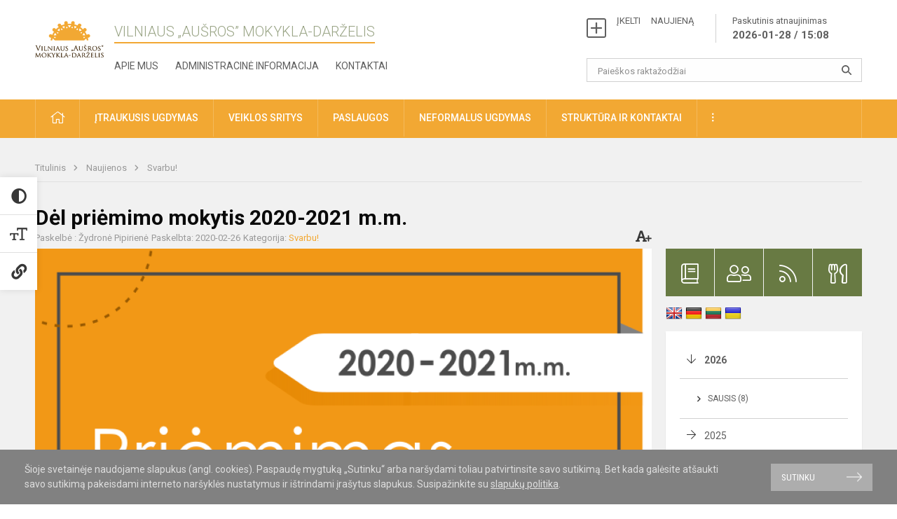

--- FILE ---
content_type: text/html; charset=UTF-8
request_url: http://ausros.lt/lt/naujienos/svarbu/2020/02/priemimas-i-mokykla
body_size: 12211
content:
<!doctype html>
<html class="no-js" lang="en">
<head>
    <meta charset="utf-8" />
<meta http-equiv="x-ua-compatible" content="ie=edge">
<meta name="viewport" content="width=device-width, initial-scale=1.0" />
<meta name="title" content="Dėl priėmimo mokytis 2020-2021 m.m.">
<meta name="description" content="Prašymų priėmimo laikas nuo 2020-03-01 iki 2020-05-31 ">
<meta name="theme-color" content="#000000" />
<meta name="mobile-web-app-capable" content="yes">

<link rel="apple-touch-icon" sizes="180x180" href="/apple-touch-icon.png">
<link rel="icon" type="image/png" sizes="32x32" href="/favicon-32x32.png">
<link rel="icon" type="image/png" sizes="16x16" href="/favicon-16x16.png">
<link rel="manifest" href="/manifest.json">
<meta name="msapplication-TileColor" content="#da532c">


<title>
            Dėl priėmimo mokytis 2020-2021 m.m. | Vilniaus „Aušros” mokykla-darželis
    </title>

<link rel="stylesheet" href="/assets/build/css/app.css?id=7ffd8421ef80bc4ceb05"/>

<link href="https://fonts.googleapis.com/css?family=Roboto:300,400,500,700&amp;subset=latin-ext" rel="stylesheet">
<link href="https://fonts.googleapis.com/css?family=Roboto+Condensed&amp;subset=latin-ext" rel="stylesheet">

    
                
                    
            
    <meta property="og:site_name" content="Vilniaus „Aušros” mokykla-darželis"/>
    <meta property="og:title" content="Dėl priėmimo mokytis 2020-2021 m.m."/>
    <meta property="og:description" content="Prašymų priėmimo laikas nuo 2020-03-01 iki 2020-05-31 "/>
    <meta property="og:image" content="/app/default/assets/naujienos/Priemimas.png"/>
    <meta property="og:url" content="http://ausros.lt/lt/naujienos/svarbu/2020/02/priemimas-i-mokykla "/>
    <meta property="og:type" content="website"/>

<script>
    var Laravel = {
        csrfToken: 'Spi1y6eScoFl5j8U3XMZFXlOPNaJQPpGE2W9YGMU',
        recaptchaKey: ''
    };
</script>


<style>.header-middle {
    padding-left: 15px;
}
/* Logotipo pozicijo keitimas desktop-atitraukimas nuo viršaus*/
.header-left a img {
    padding-top: 10px;
} 
</style>
</head>
<body class="">
<div id="fb-root"></div>
<script>(function (d, s, id) {
        var js, fjs = d.getElementsByTagName(s)[0];
        if (d.getElementById(id)) return;
        js = d.createElement(s);
        js.id = id;
        js.src = "//connect.facebook.net/lt_LT/sdk.js#xfbml=1&version=v2.10&appId=1142490675765092";
        fjs.parentNode.insertBefore(js, fjs);
    }(document, 'script', 'facebook-jssdk'));
</script>

<div class="accessibility-holder">
    <ul>
        <li class="accesibility-off">
            <i class="far fa-times-circle"></i>
        </li>
        <li>
            <div class="acc-trigger acc-contrast">
                <i class="fas fa-adjust"></i>
                <div class="accessibility-steps">
                    <ul>
                        <li></li>
                        <li></li>
                    </ul>
                </div>
            </div>
            <div class="accessibility-tooltip accessibility-tooltip-1">
                Juodai ant balto
            </div>
            <div class="accessibility-tooltip accessibility-tooltip-2">
                Baltai ant juodo
            </div>
            <div class="accessibility-tooltip accessibility-tooltip-3">
                Normalus
            </div>
        </li>
        <li>
            <div class="acc-trigger acc-size">
                <img src="/assets/build/img/icon-text.png">
                <div class="accessibility-steps">
                    <ul>
                        <li></li>
                        <li></li>
                    </ul>
                </div>
            </div>
            <div class="accessibility-tooltip accessibility-tooltip-1">
                Dydis 1
            </div>
            <div class="accessibility-tooltip accessibility-tooltip-2">
                Dydis 2
            </div>
            <div class="accessibility-tooltip accessibility-tooltip-3">
                Dydis normalus
            </div>
        </li>
        <li>
            <div class="acc-trigger acc-links">
                <i class="fas fa-link"></i>
                <div class="accessibility-steps">
                    <ul>
                        <li></li>
                    </ul>
                </div>
            </div>
            <div class="accessibility-tooltip accessibility-tooltip-1">
                Ryškios nuorodos
            </div>
            <div class="accessibility-tooltip accessibility-tooltip-2">
                Normalios nuorodos
            </div>
        </li>
    </ul>
    <span>
        <i class="far fa-times-circle"></i>
    </span>
    <script type="text/javascript">
        window.addEventListener("load", accesibility, false);
        function accesibility() {

            $('.accessibility-holder li, .accessibility-holder .close').on('click', function (e) {
                setTimeout(
                    function () {
                        var main_class = $('.main-layout').attr('class');
                        var accessibility_html = $('.accessibility-holder').html();
                        $.ajaxSetup({
                            headers: {
                                'X-CSRF-TOKEN': Laravel.csrfToken
                            }
                        });

                        $.ajax({
                            url: '/mokykla/set_accesibility_cookie',
                            method: 'POST',
                            data: {accessibility_html: accessibility_html, main_class: main_class},
                        }).done(function (response) {

                        });
                    }, 1500);
            });
        }
    </script>
</div>


<script>
    document.addEventListener("DOMContentLoaded", function (event) {
        $('a').keyup(function (e) {
            var active_a = $(document.activeElement);
            var parent_a = active_a.parents('ul').prev('a');

            //po tab paspaudimo uzdaromi visi expanded, isskyrus navigacijos parent elementa
            $('a').attr("aria-expanded", 'false');
            parent_a.attr("aria-expanded", 'true');

            //Paspaudus pele uzdaromi visi expanded
            $( "body" ).click(function() {
                $(this).attr("aria-expanded", 'false');
            });

            //paspaudus enter atidaromas expanded, visi kiti uzdaromi
            if (e.keyCode == 13) {
                $('a').attr("aria-expanded", 'false');
                var is_expanded = $(this).attr('aria-expanded');

                if (is_expanded === 'true') {
                    $(this).attr("aria-expanded", 'false');
                } else {
                    $(this).attr("aria-expanded", 'true');
                }
            }
        });
    });
</script>

<div class="cookies-hold" id="europeCookieWrapper" style="display: none;">
    <div class="row">
        <div class="small-12 medium-9 large-10 columns nopadleft cookies-text">
            Šioje svetainėje naudojame slapukus (angl. cookies). Paspaudę mygtuką „Sutinku“ arba naršydami toliau patvirtinsite savo sutikimą. Bet kada galėsite atšaukti savo sutikimą pakeisdami interneto naršyklės nustatymus ir ištrindami įrašytus slapukus. Susipažinkite su <a href="/slapuku-politika">slapukų politika</a>.
        </div>
        <div class="small-12 medium-3 large-2 columns nopadright cookies-button">
            <a class="btn-grey" id="europeCookieClose">Sutinku</a>
        </div>
    </div>
</div>

<div class="small-12 columns nopad mobile-nav-top-block">
    <div class="small-3 medium-2 columns mobile-logo text-center">
        <a href="/"><img src="/app/default/assets/mokykla/Ausros emblema.png"></a>
    </div>
    <div class="small-9 medium-10 columns nopad mobile-top-nav">
        <ul>
            
                            <li><a href="http://ausros.lt/lt/veiklos-sritys/pradinis-ugdymas/tvarkarasciai/tvarkarasciu-pakeitimai"><i class="fal fa-exchange"></i></a></li>
                            <li><a href="http://ausros.lt/lt/paskutiniai-atnaujinimai"><i class="fal fa-clock"></i></a></li>
                        
            <li><a href="#" class="trigger-search"><i class="fal fa-search"></i></a></li>
            <li><a href="#" class="trigger">
                    <i class="fal fa-bars"></i>
                    <i class="fal fa-times" style="display: none;"></i>
                </a>
            </li>
        </ul>
    </div>
</div>


<div class="row row-padd">
    <div class="small-12 columns mobile-search-block text-center">
        <form action="http://ausros.lt/lt/search">
            <input type="text"
                   placeholder="Paieškos raktažodžiai"
                   name="q"
                   autocomplete="off"
                   value=""
            >
            <button type="submit"></button>
        </form>
    </div>
</div>

<div class="small-12 columns nopad mobile-nav-list">
    <style>
    .nav ul li a[aria-expanded="true"] + ul {
        display: block;
    }
</style>

<ul>
                                        <li class="">
                    <a aria-haspopup="true" aria-expanded="false" role="button" target="_self"
                       class="" href="http://ausros.lt/lt/naujienos">Naujienos</a>
                </li>
                                                            <li class="">
                    <a aria-haspopup="true" aria-expanded="false" role="button" target="_self"
                       class="" href="http://ausros.lt/lt/apie-mus">Apie mus</a>
                </li>
                                                            <li class="">
                    <a aria-haspopup="true" aria-expanded="false" role="button" target="_self"
                       class="" href="http://ausros.lt/lt/veiklos-sritys">Veiklos sritys</a>
                </li>
                                                            <li class="">
                    <a aria-haspopup="true" aria-expanded="false" role="button" target="_self"
                       class="" href="http://ausros.lt/lt/administracine-informacija">Administracinė informacija</a>
                </li>
                                                            <li class="">
                    <a aria-haspopup="true" aria-expanded="false" role="button" target="_self"
                       class="" href="http://ausros.lt/lt/projektine-veikla">Projektinė veikla</a>
                </li>
                                                            <li class="">
                    <a aria-haspopup="true" aria-expanded="false" role="button" target="_self"
                       class="" href="http://ausros.lt/lt/neformalus-svietimas">Neformalus švietimas</a>
                </li>
                                                            <li class="">
                    <a aria-haspopup="true" aria-expanded="false" role="button" target="_self"
                       class="" href="http://ausros.lt/lt/struktura-ir-kontaktai">Struktūra ir kontaktai</a>
                </li>
                                                            <li class="">
                    <a aria-haspopup="true" aria-expanded="false" role="button" target="_self"
                       class="" href="http://ausros.lt/lt/naujienos/renginiai">Renginiai</a>
                </li>
                                                            <li class="">
                    <a aria-haspopup="true" aria-expanded="false" role="button" target="_self"
                       class="" href="http://ausros.lt/lt/paslaugos">Paslaugos</a>
                </li>
                                    </ul>
</div>

<div class="row row-padd">
    <div class="small-12 columns nopad header">
        <div class="small-1 columns nopad header-left">
            <a href="/"><img title="" src="/app/default/assets/mokykla/Ausros emblema.png"></a>
        </div>
        <div class="small-7 columns nopad header-middle">
            <div class="small-12 columns nopadleft slogan">
                <span>Vilniaus „Aušros” mokykla-darželis</span>
            </div>
            <div class="small-12 columns nopadleft slonan-nav">
                
<ul class="">
            <li class="
        
        
        
        
        ">

        <a
                href="http://ausros.lt/lt/apie-mus"
                target="_self"
                class=" "
                
                        >
            Apie mus
        </a>

                </li>
            <li class="
        
        
        
        
        ">

        <a
                href="http://ausros.lt/lt/administracine-informacija"
                target="_self"
                class=" "
                
                        >
            Administracinė informacija
        </a>

                </li>
            <li class="
        
        
        
        
        ">

        <a
                href="http://ausros.lt/lt/struktura-ir-kontaktai/kontaktai"
                target="_self"
                class=" "
                
                        >
            Kontaktai
        </a>

                </li>
    
</ul>

            </div>
        </div>
        <div class="small-4 columns nopad header-right">
            <div class="small-12 columns nopad schedule">
                <ul>
                    <li><a href="/naujienos/kurti">ĮKELTI &nbsp; &nbsp; NAUJIENĄ</a></li>
                    <li>
                        <a href="/paskutiniai-atnaujinimai">Paskutinis atnaujinimas
                            <span>2026-01-28 / 15:08</span>
                        </a>
                    </li>
                </ul>
            </div>
            <div class="small-12 columns nopad search-block">
                <form action="http://ausros.lt/lt/search">
                    <input type="text"
                           placeholder="Paieškos raktažodžiai"
                           name="q"
                           autocomplete="off"
                           value=""
                    >
                    <button type="submit"></button>
                </form>
            </div>
        </div>
    </div>
</div>

<div class="bg-green">
    <div class="row row-padd">
        <div class="small-12 columns nopad nav">
            <style>
    .nav ul li a[aria-expanded="true"] + ul {
        display: block;
    }
</style>

<ul>
                                        <li class="">
                    <a aria-haspopup="true" aria-expanded="false" role="button" target="_self"
                       class="" href="http://ausros.lt/lt"><i class="fal fa-home"></i></a>
                </li>
                                                                                                                                                <li class="">
                    <a aria-haspopup="true" aria-expanded="false" role="button" target="_self"
                       class="" href="http://ausros.lt/lt/itraukusis-ugdymas">Įtraukusis ugdymas</a>
                </li>
                                                                                                                                                <li class="has-child ">
                    <a href="#" aria-haspopup="true" aria-expanded="false" role="button"
                       class="">Veiklos sritys</a>
                    <ul>
                                                    <li class="">
                                                                    <a href="#" aria-haspopup="true" aria-expanded="false" role="button"
                                       class="">Ikimokyklinis ugdymas</a>
                                    <ul>
                                                                                    <li class="">
                                                <a target="_self"
                                                   href="http://ausros.lt/lt/veiklos-sritys/ikimokyklinis-ugdymas/ikimokyklinio-ugdymo-programa">Ikimokyklinio ugdymo programa</a>
                                            </li>
                                                                                    <li class="">
                                                <a target="_self"
                                                   href="http://ausros.lt/lt/veiklos-sritys/ikimokyklinis-ugdymas/grupes-ir-pedagogai">Grupės ir pedagogai</a>
                                            </li>
                                                                                    <li class="">
                                                <a target="_self"
                                                   href="http://ausros.lt/lt/veiklos-sritys/ikimokyklinis-ugdymas/dienos-rezimas">Dienos režimas</a>
                                            </li>
                                                                                    <li class="">
                                                <a target="_self"
                                                   href="http://ausros.lt/lt/veiklos-sritys/ikimokyklinis-ugdymas/vaiku-pazangos-ir-pasiekimu-vertinimas">Vaikų pažangos ir pasiekimų vertinimas</a>
                                            </li>
                                                                            </ul>
                                                            </li>
                                                    <li class="">
                                                                    <a href="#" aria-haspopup="true" aria-expanded="false" role="button"
                                       class="">Priešmokyklinis ugdymas</a>
                                    <ul>
                                                                                    <li class="">
                                                <a target="_self"
                                                   href="http://ausros.lt/lt/veiklos-sritys/priesmokyklinis-ugdymas/priesmokyklinio-ugdymo-bendroji-programa">Priešmokyklinio ugdymo bendroji programa</a>
                                            </li>
                                                                                    <li class="">
                                                <a target="_self"
                                                   href="http://ausros.lt/lt/veiklos-sritys/priesmokyklinis-ugdymas/grupes-ir-pedagogai">Grupės ir pedagogai</a>
                                            </li>
                                                                                    <li class="">
                                                <a target="_self"
                                                   href="http://ausros.lt/lt/veiklos-sritys/priesmokyklinis-ugdymas/dienos-rezimas">Dienos režimas</a>
                                            </li>
                                                                                    <li class="">
                                                <a target="_self"
                                                   href="http://ausros.lt/lt/veiklos-sritys/priesmokyklinis-ugdymas/vaiku-pazangos-ir-pasiekimu-vertinimas">Vaikų pažangos ir pasiekimų vertinimas</a>
                                            </li>
                                                                            </ul>
                                                            </li>
                                                    <li class="">
                                                                    <a href="#" aria-haspopup="true" aria-expanded="false" role="button"
                                       class="">Pradinis ugdymas</a>
                                    <ul>
                                                                                    <li class="">
                                                <a target="_self"
                                                   href="http://ausros.lt/lt/veiklos-sritys/pradinis-ugdymas/bendrosios-programos">Ugdymo turinio atnaujinimas (UTA)</a>
                                            </li>
                                                                                    <li class="">
                                                <a target="_self"
                                                   href="http://ausros.lt/lt/veiklos-sritys/pradinis-ugdymas/klases-ir-mokytojai">Klasės ir mokytojai</a>
                                            </li>
                                                                                    <li class="">
                                                <a target="_self"
                                                   href="http://ausros.lt/lt/veiklos-sritys/pradinis-ugdymas/pamoku-laikas">Pamokų laikas</a>
                                            </li>
                                                                                    <li class="">
                                                <a target="_self"
                                                   href="http://ausros.lt/lt/veiklos-sritys/pradinis-ugdymas/tvarkarasciai">Tvarkaraščiai</a>
                                            </li>
                                                                                    <li class="">
                                                <a target="_self"
                                                   href="http://ausros.lt/lt/veiklos-sritys/pradinis-ugdymas/atostogos">Atostogos</a>
                                            </li>
                                                                                    <li class="">
                                                <a target="_self"
                                                   href="http://ausros.lt/lt/veiklos-sritys/pradinis-ugdymas/pasiekimai">Pasiekimai</a>
                                            </li>
                                                                                    <li class="">
                                                <a target="_self"
                                                   href="http://ausros.lt/lt/veiklos-sritys/pradinis-ugdymas/vertinimas">Vertinimas</a>
                                            </li>
                                                                            </ul>
                                                            </li>
                                            </ul>
                </li>
                                                                                                                                    <li class="has-child ">
                    <a href="#" aria-haspopup="true" aria-expanded="false" role="button"
                       class="">Paslaugos</a>
                    <ul>
                                                    <li class="">
                                                                    <a target="_self" class=""
                                       href="http://ausros.lt/lt/paslaugos/socialinis-pedagogas">Socialinis pedagogas</a>
                                                            </li>
                                                    <li class="">
                                                                    <a target="_self" class=""
                                       href="http://ausros.lt/lt/paslaugos/logopedo-paslaugos">Logopedas, spec. pedagogas</a>
                                                            </li>
                                                    <li class="">
                                                                    <a target="_self" class=""
                                       href="http://ausros.lt/lt/paslaugos/vaiko-geroves-komisija">Vaiko gerovės komisija</a>
                                                            </li>
                                                    <li class="">
                                                                    <a target="_self" class=""
                                       href="http://ausros.lt/lt/paslaugos/mokytojo-padejejas">Mokinio padėjėjas</a>
                                                            </li>
                                                    <li class="">
                                                                    <a target="_self" class=""
                                       href="http://ausros.lt/lt/paslaugos/biblioteka">Biblioteka</a>
                                                            </li>
                                                    <li class="">
                                                                    <a target="_self" class=""
                                       href="http://ausros.lt/lt/paslaugos/mokiniu-maitinimas">Maitinimas</a>
                                                            </li>
                                                    <li class="">
                                                                    <a target="_self" class=""
                                       href="http://ausros.lt/lt/paslaugos/visos-dienos-mokyklos-grupe">Visos dienos mokyklos grupė</a>
                                                            </li>
                                            </ul>
                </li>
                                                                                                                        <li class="has-child ">
                    <a href="#" aria-haspopup="true" aria-expanded="false" role="button"
                       class="">Neformalus ugdymas</a>
                    <ul>
                                                    <li class="">
                                                                    <a target="_self" class=""
                                       href="http://ausros.lt/lt/neformalus-svietimas/darzelis">Darželis</a>
                                                            </li>
                                                    <li class="">
                                                                    <a target="_self" class=""
                                       href="http://ausros.lt/lt/neformalus-svietimas/mokykla"> Mokykla</a>
                                                            </li>
                                            </ul>
                </li>
                                                                                    <li class="has-child ">
                    <a href="#" aria-haspopup="true" aria-expanded="false" role="button"
                       class="">Struktūra ir kontaktai</a>
                    <ul>
                                                    <li class="">
                                                                    <a target="_self" class=""
                                       href="http://ausros.lt/lt/struktura-ir-kontaktai/vadovai">Administracija</a>
                                                            </li>
                                                    <li class="">
                                                                    <a target="_self" class=""
                                       href="http://ausros.lt/lt/struktura-ir-kontaktai/mokytojai">Įstaigos darbuotojai</a>
                                                            </li>
                                                    <li class="">
                                                                    <a target="_self" class=""
                                       href="http://ausros.lt/lt/struktura-ir-kontaktai/valdymo-struktura">Valdymo struktūra</a>
                                                            </li>
                                                    <li class="">
                                                                    <a target="_self" class=""
                                       href="http://ausros.lt/lt/struktura-ir-kontaktai/savivalda">Savivalda</a>
                                                            </li>
                                                    <li class="">
                                                                    <a target="_self" class=""
                                       href="http://ausros.lt/lt/struktura-ir-kontaktai/kontaktai">Kontaktai</a>
                                                            </li>
                                            </ul>
                </li>
                                                                                                <li class="has-child ">
                    <a href="#" aria-haspopup="true" aria-expanded="false" role="button"
                       class=""><i class="fal fa-ellipsis-v"></i></a>
                    <ul>
                                                    <li class="">
                                                                    <a target="_self" class=""
                                       href="http://ausros.lt/lt/naujienos/renginiai">Renginiai</a>
                                                            </li>
                                                    <li class="">
                                                                    <a target="_self" class=""
                                       href="http://ausros.lt/lt/naujienos/didziuojames">Didžiuojamės</a>
                                                            </li>
                                            </ul>
                </li>
                                                                        </ul>
        </div>
    </div>
</div>

<div class="content" id="content">

    <div class="row row-padd">
            <div class="small-12 columns nopad breads">
        <ul>
            <li class="breadcrumb-item">
                <a href="/">
                    Titulinis
                </a>
            </li>
                                                <li class="breadcrumb-item">
                        <a href="http://ausros.lt/naujienos">
                            Naujienos
                        </a>
                    </li>
                                                                <li class="breadcrumb-item">
                        <a href="http://ausros.lt/naujienos/svarbu">
                            Svarbu!
                        </a>
                    </li>
                                                                                                                                                </ul>
    </div>

        

        <div class="small-12 medium-8 large-9 columns nopad content-main">
                        
                                                            
    <div class="small-12 columns nopad entry">
        <div class="entry article-block">
            <h1>Dėl priėmimo mokytis 2020-2021 m.m.</h1>
            <a href="" id="page-font-size">
                <i class="fas fa-font"></i>
                <i class="fas fa-plus"></i>
            </a>
            <ul>
                                    <li>Paskelbė
                        : Žydronė Pipirienė</li>
                
                <li>Paskelbta: 2020-02-26</li>

                                    <li>Kategorija: <a href="http://ausros.lt/naujienos/svarbu"
                        >Svarbu!</a></li>
                            </ul>
        </div>

                    <div data-caption="" class="small-12 columns nopad img-full"
                 style="background: url('/app/default/assets/naujienos/a674d5ab00b0b9f7077c181d6738674b.png') no-repeat center center">
            </div>
                                    <span class="media-comment"></span>
        
        <div class="small-12 columns nopad add-shadow content-school">

            
                                            <p>Vilniaus miesto savivaldybės tarybos sprendimu, prašymai priimami savivaldybės elektroninėje prašymų registravimo sistemoje adresu&nbsp;http://<a href="https://svietimas.vilnius.lt/">svietimas.vilnius.lt. </a>
                                                <p></p>
                                

<p><strong>Prašymų priėmimo laikas nuo 2020-03-01 iki 2020-05-31</strong>
                                            

<p>2020 metais į 1 klasę priimami mokiniai, kuriems 2020 kalendoriniais metais sukanka septyneri. Jaunesni taip pat gali būti priimami, tačiau privalo prisegti prie prašymo priešmokyklinio ugdymo baigimo pažymą (arba pažymą, kad šiuo metu ugdosi pagal priešmokyklinio ugdymo programą ir kada numatomas priešmokyklinio ugdymo programos užbaigimas)
                                            

<p>Prašymai &nbsp;mokytis nuo 2020 m. rugsėjo 1 dienos&nbsp; priimami tik elektroniniu būdu aukščiau nurodytoje nuorodoje.
                                            

<p>Prašymai mokytis mūsų mokykloje nagrinėjami vadovaujantis aukščiau nurodytu priėmimo į mokyklas tvarkos aprašu pagal pirmumo kriterijus patvirtinančius dokumentus, kurie pateikiami per e. sistemą prašymo pildymo metu.
                                            

<p>Plačiau su priėmimo tvarka į Vilniaus miesto mokyklas galite susipažinti čia: <span style="font-family:tahoma,arial,helvetica,sans-serif; font-size:10pt">&nbsp;</span> <div class="small-12 columns nopad">
    
        <table class="documents-table single-file">
            <tr class="document-item visible">
                                                                    <td class="document-download">
                    <a href="/dokumentubankas/download/1265/Priėmimo į mokyklas tvarkos aprašas.pdf"><i class="fal fa-download"></i></a>
                </td>
                <td class="doc-title search-data">
                    <a href="/dokumentubankas/download/1265/Priėmimo į mokyklas tvarkos aprašas.pdf">
                        Priėmimo į mokyklas tvarkos aprašas
                                            </a>
                    <span class="file-description"><p>
                                            </span>
                </td>
            </tr>
        </table>
    </div>

                                            

<p>Mokyklų aptarnavimo teritorijas galima pasižiūrėti interaktyviame žemėlapyje, kuriame įvedę deklaruotą gyvenamosios vietos adresą ir klasę, į kurią eis vaikas,&nbsp;matysite priskirtą adresui mokyklą: <a href="https://maps.vilnius.lt/maps_vilnius/?theme=schools">https://maps.vilnius.lt/maps_vilnius/?theme=schools.</a>
                                            

            
                            
            
            
                <div class="small-12 medium-7 columns nopad article-bottom-left">

                    <div class="author-hold">
                        
                            
                            <a href="http://ausros.lt/lt/naujienos/author/zydrone-pipiriene/94">
                                <div class="author-img-hold "
                                        >
                                    <i class="fal fa-pencil-alt"></i>                                </div>
                                <p>
                                    <span>Žydronė Pipirienė</span><br>
                                    Pavaduotoja ugdymui
                                </p>
                            </a>
                                            </div>
                </div>
            
            
            <div class="small-12
                                medium-12
                                columns nopad article-bottom-right text-right">
                <span class="thanks_button_label">Nepamirškite padėkoti autoriui</span>

                <a href="/feedback/action"
   data-slug="thankyou"
   data-entry_type="Mokyklos\NaujienosModule\Naujiena\NaujienaModel"
   data-entry_id="640"
   class="btn-main-simple thanks_button feedback_button feedback_button_thankyou">
    Ačiū
    <span>6</span>
</a>

<script type="text/javascript">
    window.addEventListener("load", sliderFunction, false);
    function sliderFunction() {
        var button_slug = 'thankyou';
        var button = $(".feedback_button_" + button_slug);

        button.click(function (e) {
            e.preventDefault();

            var formData = $(this).data();

            $.ajax({
                url: $(this).attr('href'),
                dataType: 'json',
                method: 'GET',
                data: formData
            }).done(function (response) {
                if (response.success) {
                    var countHolder = button.children('span');
                    countHolder.text(parseInt(countHolder.text()) + 1);
                    button.children('span').text();
                    button.attr('disabled', true);
                    $('.feedback_button').attr('disabled', true);
                }
            });
        });
    }
</script>

            </div>

            <div class="small-12 columns nopad fb-block">
                <div class="fb-like"
     data-href="http://ausros.lt/lt/naujienos/svarbu/2020/02/priemimas-i-mokykla"
     data-layout="button_count"
     data-action="like"
     data-size="small"
     data-show-faces="FALSE"
     data-share="TRUE">
</div>

                <div class="fb-send"
     data-href="http://ausros.lt/lt/naujienos/svarbu/2020/02/priemimas-i-mokykla"
     data-layout="button_count">
</div>

            </div>

            <div class="small-12 columns nopad back">
    <a href="javascript:void(0);" class="btn_back">Grįžti</a>
</div>

        </div>
    </div>

            <div class="small-12 columns nopad content-subtitle">
            Ankstesnės naujienos
        </div>
        <div class="small-12 columns nopad news-list">
            <ul>
                                        
    
<li>
    <div class="small-12 columns nopad news-item">
        <a href="http://ausros.lt/lt/naujienos/svarbu/2020/02/ka-turetume-zinoti-koronavirusas" target="_self">
                        <div class="small-12 columns nopad news-img"
                 style="background: url('/app/default/assets/naujienos/40e66011231d9461d275f2da9457ad8a.jpg') no-repeat center center">
            </div>
        </a>
        <div class="small-12 columns nopad add-shadow news-item-content">
            <div class="small-12 columns nopad news-title">
                <a href="http://ausros.lt/lt/naujienos/svarbu/2020/02/ka-turetume-zinoti-koronavirusas" target="_self">Korona virusas. Ką turėtume žinoti?</a>
            </div>
                            <div class="small-12 columns nopad news-info">
                    <ul>
                        <li>Paskelbta: 2020-02-26</li>

                                                    <li>Kategorija: <a
                                        href="http://ausros.lt/naujienos/svarbu">Svarbu!</a>
                            </li>
                                            </ul>
                </div>
            
            <div class="small-12 columns nopad news-text">
                Trys geležinės taisyklės, kurios padės būti saugesniais...

            </div>
            <div class="news-more text-right">
                                                                                        <a href="http://ausros.lt/lt/naujienos/svarbu/2020/02/ka-turetume-zinoti-koronavirusas" target="_self">Plačiau</a>
            </div>
        </div>
    </div>
</li>
                                        
    
<li>
    <div class="small-12 columns nopad news-item">
        <a href="http://ausros.lt/lt/naujienos/svarbu/2019/12/svarbu-mokiniu-maitinimo-darzeliuose-mokyklose-tvarka" target="_self">
                        <div class="small-12 columns nopad news-img"
                 style="background: url('/app/default/assets/naujienos/9bbcd143a33360f65471260e2e7cbe16.png') no-repeat center center">
            </div>
        </a>
        <div class="small-12 columns nopad add-shadow news-item-content">
            <div class="small-12 columns nopad news-title">
                <a href="http://ausros.lt/lt/naujienos/svarbu/2019/12/svarbu-mokiniu-maitinimo-darzeliuose-mokyklose-tvarka" target="_self">Svarbu!  Mokyklos tėvams</a>
            </div>
                            <div class="small-12 columns nopad news-info">
                    <ul>
                        <li>Paskelbta: 2019-12-23</li>

                                                    <li>Kategorija: <a
                                        href="http://ausros.lt/naujienos/svarbu">Svarbu!</a>
                            </li>
                                            </ul>
                </div>
            
            <div class="small-12 columns nopad news-text">
                Naujai patvirtintas Mokinių maitinimo organizavimo Vilniaus miesto savivaldybės...
            </div>
            <div class="news-more text-right">
                                                                                        <a href="http://ausros.lt/lt/naujienos/svarbu/2019/12/svarbu-mokiniu-maitinimo-darzeliuose-mokyklose-tvarka" target="_self">Plačiau</a>
            </div>
        </div>
    </div>
</li>
                                        
    
<li>
    <div class="small-12 columns nopad news-item">
        <a href="http://ausros.lt/lt/naujienos/svarbu/2019/12/svarbu" target="_self">
                        <div class="small-12 columns nopad news-img"
                 style="background: url('/app/default/assets/naujienos/d9691c9aea0c1f085aab8c1d4b4c2073.png') no-repeat center center">
            </div>
        </a>
        <div class="small-12 columns nopad add-shadow news-item-content">
            <div class="small-12 columns nopad news-title">
                <a href="http://ausros.lt/lt/naujienos/svarbu/2019/12/svarbu" target="_self">Svarbu! Darželio tėvams</a>
            </div>
                            <div class="small-12 columns nopad news-info">
                    <ul>
                        <li>Paskelbta: 2019-12-23</li>

                                                    <li>Kategorija: <a
                                        href="http://ausros.lt/naujienos/svarbu">Svarbu!</a>
                            </li>
                                            </ul>
                </div>
            
            <div class="small-12 columns nopad news-text">
                Keičiasi mokesčio už vaiko išlaikymą darželiuose tvarka.

            </div>
            <div class="news-more text-right">
                                                                                        <a href="http://ausros.lt/lt/naujienos/svarbu/2019/12/svarbu" target="_self">Plačiau</a>
            </div>
        </div>
    </div>
</li>
                                        
    
<li>
    <div class="small-12 columns nopad news-item">
        <a href="http://ausros.lt/lt/naujienos/svarbu/2019/09/patarimai-pirmoku-tevams" target="_self">
                        <div class="small-12 columns nopad news-img"
                 style="background: url('/app/default/assets/naujienos/556dec25795a2650b7bdc576fb3c3fe6.jpg') no-repeat center center">
            </div>
        </a>
        <div class="small-12 columns nopad add-shadow news-item-content">
            <div class="small-12 columns nopad news-title">
                <a href="http://ausros.lt/lt/naujienos/svarbu/2019/09/patarimai-pirmoku-tevams" target="_self">Patarimai pirmokų tėvams</a>
            </div>
                            <div class="small-12 columns nopad news-info">
                    <ul>
                        <li>Paskelbta: 2019-09-22</li>

                                                    <li>Kategorija: <a
                                        href="http://ausros.lt/naujienos/svarbu">Svarbu!</a>
                            </li>
                                            </ul>
                </div>
            
            <div class="small-12 columns nopad news-text">
                
            </div>
            <div class="news-more text-right">
                                                                                        <a href="http://ausros.lt/lt/naujienos/svarbu/2019/09/patarimai-pirmoku-tevams" target="_self">Plačiau</a>
            </div>
        </div>
    </div>
</li>
                                        
    
<li>
    <div class="small-12 columns nopad news-item">
        <a href="http://ausros.lt/lt/naujienos/svarbu/2019/06/ppildoma-informacija-del-priemimo-i-mokykla-2019-06-12-122223" target="_self">
                        <div class="small-12 columns nopad news-img"
                 style="background: url('/app/default/assets/naujienos/fba9f7bc55cc31509954be87473e1a52.jpg') no-repeat center center">
            </div>
        </a>
        <div class="small-12 columns nopad add-shadow news-item-content">
            <div class="small-12 columns nopad news-title">
                <a href="http://ausros.lt/lt/naujienos/svarbu/2019/06/ppildoma-informacija-del-priemimo-i-mokykla-2019-06-12-122223" target="_self">Ppildoma informacija dėl priėmimo į mokyklą</a>
            </div>
                            <div class="small-12 columns nopad news-info">
                    <ul>
                        <li>Paskelbta: 2019-06-12</li>

                                                    <li>Kategorija: <a
                                        href="http://ausros.lt/naujienos/svarbu">Svarbu!</a>
                            </li>
                                            </ul>
                </div>
            
            <div class="small-12 columns nopad news-text">
                
            </div>
            <div class="news-more text-right">
                                                                                        <a href="http://ausros.lt/lt/naujienos/svarbu/2019/06/ppildoma-informacija-del-priemimo-i-mokykla-2019-06-12-122223" target="_self">Plačiau</a>
            </div>
        </div>
    </div>
</li>
                                        
    
<li>
    <div class="small-12 columns nopad news-item">
        <a href="http://ausros.lt/lt/naujienos/svarbu/2019/05/informacija-del-uniformu-uzsakymo-2019-05-22-084656" target="_self">
                        <div class="small-12 columns nopad news-img"
                 style="background: url('/app/default/assets/naujienos/3946decb58ab331b60297de7f4088b67.jpg') no-repeat center center">
            </div>
        </a>
        <div class="small-12 columns nopad add-shadow news-item-content">
            <div class="small-12 columns nopad news-title">
                <a href="http://ausros.lt/lt/naujienos/svarbu/2019/05/informacija-del-uniformu-uzsakymo-2019-05-22-084656" target="_self">Informacija dėl uniformų užsakymo</a>
            </div>
                            <div class="small-12 columns nopad news-info">
                    <ul>
                        <li>Paskelbta: 2019-05-22</li>

                                                    <li>Kategorija: <a
                                        href="http://ausros.lt/naujienos/svarbu">Svarbu!</a>
                            </li>
                                            </ul>
                </div>
            
            <div class="small-12 columns nopad news-text">
                
            </div>
            <div class="news-more text-right">
                                                                                        <a href="http://ausros.lt/lt/naujienos/svarbu/2019/05/informacija-del-uniformu-uzsakymo-2019-05-22-084656" target="_self">Plačiau</a>
            </div>
        </div>
    </div>
</li>
                                        
    
<li>
    <div class="small-12 columns nopad news-item">
        <a href="http://ausros.lt/lt/naujienos/svarbu/2019/05/radiniu-deze-2019-05-07-103432" target="_self">
                        <div class="small-12 columns nopad news-img"
                 style="background: url('/app/default/assets/naujienos/19d35aea984c8c6a203a32568ea4d88e.jpg') no-repeat center center">
            </div>
        </a>
        <div class="small-12 columns nopad add-shadow news-item-content">
            <div class="small-12 columns nopad news-title">
                <a href="http://ausros.lt/lt/naujienos/svarbu/2019/05/radiniu-deze-2019-05-07-103432" target="_self">Radinių dėžė</a>
            </div>
                            <div class="small-12 columns nopad news-info">
                    <ul>
                        <li>Paskelbta: 2019-05-07</li>

                                                    <li>Kategorija: <a
                                        href="http://ausros.lt/naujienos/svarbu">Svarbu!</a>
                            </li>
                                            </ul>
                </div>
            
            <div class="small-12 columns nopad news-text">
                
            </div>
            <div class="news-more text-right">
                                                                                        <a href="http://ausros.lt/lt/naujienos/svarbu/2019/05/radiniu-deze-2019-05-07-103432" target="_self">Plačiau</a>
            </div>
        </div>
    </div>
</li>
                                        
    
<li>
    <div class="small-12 columns nopad news-item">
        <a href="http://ausros.lt/lt/naujienos/svarbu/2019/04/jusu-parama-musu-ausros-vaikams-2019-04-08-080810" target="_self">
                        <div class="small-12 columns nopad news-img"
                 style="background: url('/app/default/assets/naujienos/690cde51379e2ab173d979b12c9a8e32.jpg') no-repeat center center">
            </div>
        </a>
        <div class="small-12 columns nopad add-shadow news-item-content">
            <div class="small-12 columns nopad news-title">
                <a href="http://ausros.lt/lt/naujienos/svarbu/2019/04/jusu-parama-musu-ausros-vaikams-2019-04-08-080810" target="_self">Jūsų parama mūsų AUŠROS vaikams</a>
            </div>
                            <div class="small-12 columns nopad news-info">
                    <ul>
                        <li>Paskelbta: 2019-04-08</li>

                                                    <li>Kategorija: <a
                                        href="http://ausros.lt/naujienos/svarbu">Svarbu!</a>
                            </li>
                                            </ul>
                </div>
            
            <div class="small-12 columns nopad news-text">
                
            </div>
            <div class="news-more text-right">
                                                                                        <a href="http://ausros.lt/lt/naujienos/svarbu/2019/04/jusu-parama-musu-ausros-vaikams-2019-04-08-080810" target="_self">Plačiau</a>
            </div>
        </div>
    </div>
</li>
                                        
    
<li>
    <div class="small-12 columns nopad news-item">
        <a href="http://ausros.lt/lt/naujienos/svarbu/2019/04/nacionalinis-mokiniu-pasiekimu-patikrinimas-2019-2019-04-01-101427" target="_self">
                        <div class="small-12 columns nopad news-img"
                 style="background: url('/app/default/assets/naujienos/e15b084ef2b86eb03a846a6ad318994a.jpg') no-repeat center center">
            </div>
        </a>
        <div class="small-12 columns nopad add-shadow news-item-content">
            <div class="small-12 columns nopad news-title">
                <a href="http://ausros.lt/lt/naujienos/svarbu/2019/04/nacionalinis-mokiniu-pasiekimu-patikrinimas-2019-2019-04-01-101427" target="_self">Nacionalinis mokinių pasiekimų patikrinimas 2019</a>
            </div>
                            <div class="small-12 columns nopad news-info">
                    <ul>
                        <li>Paskelbta: 2019-04-01</li>

                                                    <li>Kategorija: <a
                                        href="http://ausros.lt/naujienos/svarbu">Svarbu!</a>
                            </li>
                                            </ul>
                </div>
            
            <div class="small-12 columns nopad news-text">
                
            </div>
            <div class="news-more text-right">
                                                                                        <a href="http://ausros.lt/lt/naujienos/svarbu/2019/04/nacionalinis-mokiniu-pasiekimu-patikrinimas-2019-2019-04-01-101427" target="_self">Plačiau</a>
            </div>
        </div>
    </div>
</li>
                            </ul>
        </div>
            </div>

        <div class="small-12 medium-4 large-3 columns nopadright content-side">
                        
<div class="small-12 columns nopad side-top-nav">
    <ul>
                    <li>
                <a href="https://dienynas.tamo.lt/Prisijungimas/Login" target="_blank">
                    <i class="fal fa-book"></i>
                </a>
                <span>Elektroninis dienynas</span>
            </li>
                    <li>
                <a href="http://ausros.lt/lt/tevams" target="_self">
                    <i class="fal fa-user-friends"></i>
                </a>
                <span>Tėvams</span>
            </li>
                    <li>
                <a href="http://ausros.lt/lt/naujienos" target="_self">
                    <i class="fal fa-rss"></i>
                </a>
                <span>Naujienos</span>
            </li>
                    <li>
                <a href="http://ausros.lt/lt/paslaugos/mokiniu-maitinimas" target="_self">
                    <i class="fal fa-utensils"></i>
                </a>
                <span>Valgiaraštis</span>
            </li>
            </ul>
</div>
                <div class="small-12 columns nopad">
  <div id="google_translate_element2"></div>

<ul id="flags" class="google-translate-flags size24">
        <li>
        <a title="English" class="flag notranslate" data-lang-key="en" data-lang="English"></a>
    </li>
        <li>
        <a title="German" class="flag notranslate" data-lang-key="de" data-lang="German"></a>
    </li>
        <li>
        <a title="Lithuanian" class="flag notranslate" data-lang-key="lt" data-lang="Lithuanian"></a>
    </li>
        <li>
        <a title="Ukrainian" class="flag notranslate" data-lang-key="uk" data-lang="Ukrainian"></a>
    </li>
    </ul>
<script type="text/javascript">
var pageLanguage = 'lt';
function googleTranslateElementInit() {
  new google.translate.TranslateElement({
    pageLanguage: 'lt',
    includedLanguages: 'en,de,lt,uk',
    layout: google.translate.TranslateElement.InlineLayout.SIMPLE,
    autoDisplay: false,
  },
    'google_translate_element2');
}
</script>

<style>
    .skiptranslate iframe {
        display:none!important;
    }
    .google-translate-flags li {
      display:inline;
    }
    .google-translate-flags a {
      display:inline-block;
      background-size:contain;
      background-position:center center;
    }
    #flags.size24 a {
        width: 24px !important;
        height: 18px !important;
        background: url('/app/default/assets/core/webas/google_translate-extension/resources/img/flags.png?v=1715032033') no-repeat;
        box-sizing:content-box;
    }
    #flags a[title="Afrikaans"] {
        background-position: 0 -3px;
    }
    #flags a[title="Albanian"] {
        background-position: -29px -3px;
    }
    #flags a[title="Amharic"] {
        background-position: 0 -467px;
    }
    #flags a[title="Arabic"] {
        background-position: -58px -3px;
    }
    #flags a[title="Armenian"] {
        background-position: -87px -3px;
    }
    #flags a[title="Azerbaijani"] {
        background-position: -116px -3px;
    }
    #flags a[title="Basque"] {
        background-position: -145px -3px;
    }
    #flags a[title="Belarusian"] {
        background-position: 0 -32px;
    }
    #flags a[title="Bengali"] {
        background-position: -29px -32px;
    }
    #flags a[title="Bosnian"] {
        background-position: -58px -32px;
    }
    #flags a[title="Bulgarian"] {
        background-position: -87px -32px;
    }
    #flags a[title="Catalan"] {
        background-position: -116px -32px;
    }
    #flags a[title="Cebuano"] {
        background-position: -145px -32px;
    }
    #flags a[title="Chichewa"] {
        background-position: -87px -409px;
    }
    #flags a[title="Chinese (Simplified)"] {
        background-position: 0 -61px;
    }
    #flags a[title="Chinese (Traditional)"] {
        background-position: -29px -61px;
    }
    #flags a[title="Corsican"] {
        background-position: -116px -90px;
    }
    #flags a[title="Croatian"] {
        background-position: -58px -61px;
    }
    #flags a[title="Czech"] {
        background-position: -87px -61px;
    }
    #flags a[title="Danish"] {
        background-position: -116px -61px;
    }
    #flags a[title="Dutch"] {
        background-position: -145px -61px;
    }
    #flags a[title="English"] {
        background-position: -87px -351px;
    }
    #flags a.united-states[title="English"] {
        background-position: -116px -351px !important;
    }
    #flags a.canad#flags a[title="English"] {
        background-position: -87px -438px !important;
    }
    #flags a[title="Esperanto"] {
        background-position: 0 -90px;
    }
    #flags a[title="Estonian"] {
        background-position: -29px -90px;
    }
    #flags a[title="Filipino"] {
        background-position: -58px -90px;
    }
    #flags a[title="Finnish"] {
        background-position: -87px -90px;
    }
    #flags a[title="French"] {
        background-position: -116px -90px;
    }
    #flags a[title="Frisian"] {
        background-position: -145px -61px;
    }
    #flags a[title="Galician"] {
        background-position: -145px -90px;
    }
    #flags a[title="Georgian"] {
        background-position: 0 -119px;
    }
    #flags a[title="German"] {
        background-position: -29px -119px;
    }
    #flags a[title="Greek"] {
        background-position: -58px -119px;
    }
    #flags a[title="Gujarati"] {
        background-position: -87px -119px;
    }
    #flags a[title="Haitian"] {
        background-position: -116px -119px;
    }
    #flags a[title="Hausa"] {
        background-position: -145px -119px;
    }
    #flags a[title="Hawaiian"] {
        background-position: -87px -467px;
    }
    #flags a[title="Hebrew"] {
        background-position: 0 -148px;
    }
    #flags a[title="Hindi"] {
        background-position: -29px -148px;
    }
    #flags a[title="Hmong"] {
        background-position: -58px -148px;
    }
    #flags a[title="Hungarian"] {
        background-position: -87px -148px;
    }
    #flags a[title="Icelandic"] {
        background-position: -116px -148px;
    }
    #flags a[title="Igbo"] {
        background-position: -145px -148px;
    }
    #flags a[title="Indonesian"] {
        background-position: 0 -177px;
    }
    #flags a[title="Irish"] {
        background-position: -29px -177px;
    }
    #flags a[title="Italian"] {
        background-position: -58px -177px;
    }
    #flags a[title="Japanese"] {
        background-position: -87px -177px;
    }
    #flags a[title="Javanese"] {
        background-position: -116px -177px;
    }
    #flags a[title="Kannada"] {
        background-position: -145px -177px;
    }
    #flags a[title="Kazakh"] {
        background-position: 0 -409px;
    }
    #flags a[title="Khmer"] {
        background-position: 0 -206px;
    }
    #flags a[title="Korean"] {
        background-position: -29px -206px;
    }
    #flags a[title="Kurdish"] {
        background-position: -116px -467px;
    }
    #flags a[title="Kyrgyz"] {
        background-position: -145px -467px;
    }
    #flags a[title="Lao"] {
        background-position: -58px -206px;
    }
    #flags a[title="Latin"] {
        background-position: -87px -206px;
    }
    #flags a[title="Latvian"] {
        background-position: -116px -206px;
    }
    #flags a[title="Lithuanian"] {
        background-position: -145px -206px;
    }
    #flags a[title="Luxembourgish"] {
        background-position: 0 -496px;
    }
    #flags a[title="Macedonian"] {
        background-position: 0 -235px;
    }
    #flags a[title="Malagasy"] {
        background-position: -58px -409px;
    }
    #flags a[title="Malay"] {
        background-position: -29px -235px;
    }
    #flags a[title="Malayalam"] {
        background-position: -116px -409px;
    }
    #flags a[title="Maltese"] {
        background-position: -58px -235px;
    }
    #flags a[title="Maori"] {
        background-position: -87px -235px;
    }
    #flags a[title="Marathi"] {
        background-position: -116px -235px;
    }
    #flags a[title="Mongolian"] {
        background-position: -145px -235px;
    }
    #flags a[title="Myanmar (Burmese)"] {
        background-position: -145px -409px;
    }
    #flags a[title="Nepali"] {
        background-position: 0 -264px;
    }
    #flags a[title="Norwegian"] {
        background-position: -29px -264px;
    }
    #flags a[title="Pashto"] {
        background-position: -29px -496px;
    }
    #flags a[title="Persian"] {
        background-position: -58px -264px;
    }
    #flags a[title="Polish"] {
        background-position: -87px -264px;
    }
    #flags a[title="Portuguese"] {
        background-position: -116px -264px !important;
    }
    #flags a.brazil[title="Portuguese"] {
        background-position: -145px -438px !important;
    }
    #flags a[title="Punjabi"] {
        background-position: -145px -264px;
    }
    #flags a[title="Romanian"] {
        background-position: 0 -293px;
    }
    #flags a[title="Russian"] {
        background-position: -29px -293px;
    }
    #flags a[title="Samoan"] {
        background-position: -29px -467px;
    }
    #flags a[title="Scots Gaelic"] {
        background-position: -58px -467px;
    }
    #flags a[title="Serbian"] {
        background-position: -58px -293px;
    }
    #flags a[title="Sesotho"] {
        background-position: -29px -409px;
    }
    #flags a[title="Shona"] {
        background-position: -58px -496px;
    }
    #flags a[title="Sindhi"] {
        background-position: -145px -351px;
    }
    #flags a[title="Sinhala"] {
        background-position: 0px -438px;
    }
    #flags a[title="Slovak"] {
        background-position: -87px -293px;
    }
    #flags a[title="Slovenian"] {
        background-position: -116px -293px;
    }
    #flags a[title="Somali"] {
        background-position: -145px -293px;
    }
    #flags a[title="Spanish"] {
        background-position: 0 -322px;
    }
    #flags a.mexico[title="Spanish"] {
        background-position: -116px -438px !important;
    }
    #flags a[title="Sundanese"] {
        background-position: -145px -380px;
    }
    #flags a[title="Swahili"] {
        background-position: -29px -322px;
    }
    #flags a[title="Swedish"] {
        background-position: -58px -322px;
    }
    #flags a[title="Tajik"] {
        background-position: -29px -438px;
    }
    #flags a[title="Tamil"] {
        background-position: -87px -322px;
    }
    #flags a[title="Telugu"] {
        background-position: -116px -322px;
    }
    #flags a[title="Thai"] {
        background-position: -145px -322px;
    }
    #flags a[title="Turkish"] {
        background-position: -29px -351px;
    }
    #flags a[title="Ukrainian"] {
        background-position: -58px -351px;
    }
    #flags a[title="Urdu"] {
        background-position: -145px -351px;
    }
    #flags a[title="Uzbek"] {
        background-position: -58px -438px;
    }
    #flags a[title="Vietnamese"] {
        background-position: 0 -380px;
    }
    #flags a[title="Welsh"] {
        background-position: -29px -380px;
    }
    #flags a[title="Xhosa"] {
        background-position: 0 -3px;
    }
    #flags a[title="Yiddish"] {
        background-position: -58px -380px;
    }
    #flags a[title="Yoruba"] {
        background-position: -87px -380px;
    }
    #flags a[title="Zulu"] {
        background-position: -116px -380px;
    }
    #goog-gt-tt {
        display: none !important;
    }
    .goog-te-banner-frame {
        display: none !important;
    }
    .goog-te-menu-value:hover {
        text-decoration: none !important;
    }
    #google_translate_element2 {
        display: none !important;
    }
    body {
        top:0px !important;
    }
</style>

<script type="text/javascript" src="//translate.google.com/translate_a/element.js?cb=googleTranslateElementInit"></script>
</div>
                
<div>
    <div class="small-12 columns nopad side-second-nav-title">
        
    </div>

    <div class="small-12 columns nopad add-shadow accordion-list widget-topic-list">
        <ul>
                                                                                                                                                                                                                                                                                                                                                                                                                                                                                                                                                                                                                                                                                                                                                                                                                                                                                                                                                                                                                                                                                                                                                                                                                                                                                                                                                                                                                                                                                                                                                                                                                                                                                                                                                                                                                                                                                                                                                                                                                                                                                                                                                                                                                                                                                                                                                                                                                                                                                                                                                                                                                                                                                                                                                                                                                                                                                                                                                                                                                                                                                                                                                                                                                                                                                                                                                                                                                                                                                                                                                                                                                                                                                                                                                                                                            
                                                                                                
                                                                                                
                <li class="has-child current active">
                    <a href="/naujienos/archyvas/2026/">2026</a>
                    <ul style="display:block;">
                                                                                
                            <li class="">
                                <a href="/naujienos/archyvas/2026/01">Sausis
                                    (8)</a></li>
                                            </ul>
                </li>
                                                                                                                                                                                                                                                                                                                                                                                                                                                                        
                                                    
                <li class="has-child ">
                    <a href="/naujienos/archyvas/2025/">2025</a>
                    <ul >
                                                                                
                            <li class="">
                                <a href="/naujienos/archyvas/2025/12">Gruodis
                                    (7)</a></li>
                                                                                
                            <li class="">
                                <a href="/naujienos/archyvas/2025/11">Lapkritis
                                    (8)</a></li>
                                                                                
                            <li class="">
                                <a href="/naujienos/archyvas/2025/10">Spalis
                                    (8)</a></li>
                                                                                
                            <li class="">
                                <a href="/naujienos/archyvas/2025/09">Rugsėjis
                                    (4)</a></li>
                                                                                
                            <li class="">
                                <a href="/naujienos/archyvas/2025/08">Rugpjūtis
                                    (1)</a></li>
                                                                                
                            <li class="">
                                <a href="/naujienos/archyvas/2025/06">Birželis
                                    (8)</a></li>
                                                                                
                            <li class="">
                                <a href="/naujienos/archyvas/2025/05">Gegužė
                                    (10)</a></li>
                                                                                
                            <li class="">
                                <a href="/naujienos/archyvas/2025/04">Balandis
                                    (8)</a></li>
                                                                                
                            <li class="">
                                <a href="/naujienos/archyvas/2025/03">Kovas
                                    (7)</a></li>
                                                                                
                            <li class="">
                                <a href="/naujienos/archyvas/2025/02">Vasaris
                                    (8)</a></li>
                                                                                
                            <li class="">
                                <a href="/naujienos/archyvas/2025/01">Sausis
                                    (5)</a></li>
                                            </ul>
                </li>
                                                                                                                                                                                                                                                                                                                                                                                                                                                                        
                                                    
                <li class="has-child ">
                    <a href="/naujienos/archyvas/2024/">2024</a>
                    <ul >
                                                                                
                            <li class="">
                                <a href="/naujienos/archyvas/2024/12">Gruodis
                                    (10)</a></li>
                                                                                
                            <li class="">
                                <a href="/naujienos/archyvas/2024/11">Lapkritis
                                    (7)</a></li>
                                                                                
                            <li class="">
                                <a href="/naujienos/archyvas/2024/10">Spalis
                                    (13)</a></li>
                                                                                
                            <li class="">
                                <a href="/naujienos/archyvas/2024/09">Rugsėjis
                                    (4)</a></li>
                                                                                
                            <li class="">
                                <a href="/naujienos/archyvas/2024/08">Rugpjūtis
                                    (1)</a></li>
                                                                                
                            <li class="">
                                <a href="/naujienos/archyvas/2024/06">Birželis
                                    (13)</a></li>
                                                                                
                            <li class="">
                                <a href="/naujienos/archyvas/2024/05">Gegužė
                                    (3)</a></li>
                                                                                
                            <li class="">
                                <a href="/naujienos/archyvas/2024/04">Balandis
                                    (5)</a></li>
                                                                                
                            <li class="">
                                <a href="/naujienos/archyvas/2024/03">Kovas
                                    (8)</a></li>
                                                                                
                            <li class="">
                                <a href="/naujienos/archyvas/2024/02">Vasaris
                                    (5)</a></li>
                                                                                
                            <li class="">
                                <a href="/naujienos/archyvas/2024/01">Sausis
                                    (3)</a></li>
                                            </ul>
                </li>
                                                                                                                                                                                                                                                                                                                                                                                                                                                                        
                                                    
                <li class="has-child ">
                    <a href="/naujienos/archyvas/2023/">2023</a>
                    <ul >
                                                                                
                            <li class="">
                                <a href="/naujienos/archyvas/2023/12">Gruodis
                                    (10)</a></li>
                                                                                
                            <li class="">
                                <a href="/naujienos/archyvas/2023/11">Lapkritis
                                    (9)</a></li>
                                                                                
                            <li class="">
                                <a href="/naujienos/archyvas/2023/10">Spalis
                                    (12)</a></li>
                                                                                
                            <li class="">
                                <a href="/naujienos/archyvas/2023/09">Rugsėjis
                                    (3)</a></li>
                                                                                
                            <li class="">
                                <a href="/naujienos/archyvas/2023/08">Rugpjūtis
                                    (2)</a></li>
                                                                                
                            <li class="">
                                <a href="/naujienos/archyvas/2023/06">Birželis
                                    (7)</a></li>
                                                                                
                            <li class="">
                                <a href="/naujienos/archyvas/2023/05">Gegužė
                                    (7)</a></li>
                                                                                
                            <li class="">
                                <a href="/naujienos/archyvas/2023/04">Balandis
                                    (4)</a></li>
                                                                                
                            <li class="">
                                <a href="/naujienos/archyvas/2023/03">Kovas
                                    (11)</a></li>
                                                                                
                            <li class="">
                                <a href="/naujienos/archyvas/2023/02">Vasaris
                                    (12)</a></li>
                                                                                
                            <li class="">
                                <a href="/naujienos/archyvas/2023/01">Sausis
                                    (7)</a></li>
                                            </ul>
                </li>
                                                                                                                                                                                                                                                                                                                                                                                                                                                                        
                                                    
                <li class="has-child ">
                    <a href="/naujienos/archyvas/2022/">2022</a>
                    <ul >
                                                                                
                            <li class="">
                                <a href="/naujienos/archyvas/2022/12">Gruodis
                                    (15)</a></li>
                                                                                
                            <li class="">
                                <a href="/naujienos/archyvas/2022/11">Lapkritis
                                    (11)</a></li>
                                                                                
                            <li class="">
                                <a href="/naujienos/archyvas/2022/10">Spalis
                                    (20)</a></li>
                                                                                
                            <li class="">
                                <a href="/naujienos/archyvas/2022/09">Rugsėjis
                                    (11)</a></li>
                                                                                
                            <li class="">
                                <a href="/naujienos/archyvas/2022/08">Rugpjūtis
                                    (3)</a></li>
                                                                                
                            <li class="">
                                <a href="/naujienos/archyvas/2022/06">Birželis
                                    (10)</a></li>
                                                                                
                            <li class="">
                                <a href="/naujienos/archyvas/2022/05">Gegužė
                                    (13)</a></li>
                                                                                
                            <li class="">
                                <a href="/naujienos/archyvas/2022/04">Balandis
                                    (12)</a></li>
                                                                                
                            <li class="">
                                <a href="/naujienos/archyvas/2022/03">Kovas
                                    (9)</a></li>
                                                                                
                            <li class="">
                                <a href="/naujienos/archyvas/2022/02">Vasaris
                                    (12)</a></li>
                                                                                
                            <li class="">
                                <a href="/naujienos/archyvas/2022/01">Sausis
                                    (8)</a></li>
                                            </ul>
                </li>
                                                                                                                                                                                                                                                                                                                                                                                                                                                                                                            
                                                    
                <li class="has-child ">
                    <a href="/naujienos/archyvas/2021/">2021</a>
                    <ul >
                                                                                
                            <li class="">
                                <a href="/naujienos/archyvas/2021/12">Gruodis
                                    (11)</a></li>
                                                                                
                            <li class="">
                                <a href="/naujienos/archyvas/2021/11">Lapkritis
                                    (9)</a></li>
                                                                                
                            <li class="">
                                <a href="/naujienos/archyvas/2021/10">Spalis
                                    (11)</a></li>
                                                                                
                            <li class="">
                                <a href="/naujienos/archyvas/2021/09">Rugsėjis
                                    (8)</a></li>
                                                                                
                            <li class="">
                                <a href="/naujienos/archyvas/2021/08">Rugpjūtis
                                    (4)</a></li>
                                                                                
                            <li class="">
                                <a href="/naujienos/archyvas/2021/07">Liepa
                                    (1)</a></li>
                                                                                
                            <li class="">
                                <a href="/naujienos/archyvas/2021/06">Birželis
                                    (11)</a></li>
                                                                                
                            <li class="">
                                <a href="/naujienos/archyvas/2021/05">Gegužė
                                    (9)</a></li>
                                                                                
                            <li class="">
                                <a href="/naujienos/archyvas/2021/04">Balandis
                                    (11)</a></li>
                                                                                
                            <li class="">
                                <a href="/naujienos/archyvas/2021/03">Kovas
                                    (7)</a></li>
                                                                                
                            <li class="">
                                <a href="/naujienos/archyvas/2021/02">Vasaris
                                    (8)</a></li>
                                                                                
                            <li class="">
                                <a href="/naujienos/archyvas/2021/01">Sausis
                                    (7)</a></li>
                                            </ul>
                </li>
                                                                                                                                                                                                                                                                                                                                                                                                                                                                                                            
                                                    
                <li class="has-child ">
                    <a href="/naujienos/archyvas/2020/">2020</a>
                    <ul >
                                                                                
                            <li class="">
                                <a href="/naujienos/archyvas/2020/12">Gruodis
                                    (4)</a></li>
                                                                                
                            <li class="">
                                <a href="/naujienos/archyvas/2020/11">Lapkritis
                                    (9)</a></li>
                                                                                
                            <li class="">
                                <a href="/naujienos/archyvas/2020/10">Spalis
                                    (10)</a></li>
                                                                                
                            <li class="">
                                <a href="/naujienos/archyvas/2020/09">Rugsėjis
                                    (4)</a></li>
                                                                                
                            <li class="">
                                <a href="/naujienos/archyvas/2020/08">Rugpjūtis
                                    (5)</a></li>
                                                                                
                            <li class="">
                                <a href="/naujienos/archyvas/2020/07">Liepa
                                    (1)</a></li>
                                                                                
                            <li class="">
                                <a href="/naujienos/archyvas/2020/06">Birželis
                                    (6)</a></li>
                                                                                
                            <li class="">
                                <a href="/naujienos/archyvas/2020/05">Gegužė
                                    (10)</a></li>
                                                                                
                            <li class="">
                                <a href="/naujienos/archyvas/2020/04">Balandis
                                    (5)</a></li>
                                                                                
                            <li class="">
                                <a href="/naujienos/archyvas/2020/03">Kovas
                                    (15)</a></li>
                                                                                
                            <li class="">
                                <a href="/naujienos/archyvas/2020/02">Vasaris
                                    (9)</a></li>
                                                                                
                            <li class="">
                                <a href="/naujienos/archyvas/2020/01">Sausis
                                    (7)</a></li>
                                            </ul>
                </li>
                                                                                                                                                                                                                                                                                                                                                                                                                                    
                                                    
                <li class="has-child ">
                    <a href="/naujienos/archyvas/2019/">2019</a>
                    <ul >
                                                                                
                            <li class="">
                                <a href="/naujienos/archyvas/2019/12">Gruodis
                                    (12)</a></li>
                                                                                
                            <li class="">
                                <a href="/naujienos/archyvas/2019/11">Lapkritis
                                    (9)</a></li>
                                                                                
                            <li class="">
                                <a href="/naujienos/archyvas/2019/10">Spalis
                                    (9)</a></li>
                                                                                
                            <li class="">
                                <a href="/naujienos/archyvas/2019/09">Rugsėjis
                                    (10)</a></li>
                                                                                
                            <li class="">
                                <a href="/naujienos/archyvas/2019/06">Birželis
                                    (3)</a></li>
                                                                                
                            <li class="">
                                <a href="/naujienos/archyvas/2019/05">Gegužė
                                    (4)</a></li>
                                                                                
                            <li class="">
                                <a href="/naujienos/archyvas/2019/04">Balandis
                                    (10)</a></li>
                                                                                
                            <li class="">
                                <a href="/naujienos/archyvas/2019/03">Kovas
                                    (10)</a></li>
                                                                                
                            <li class="">
                                <a href="/naujienos/archyvas/2019/02">Vasaris
                                    (7)</a></li>
                                                                                
                            <li class="">
                                <a href="/naujienos/archyvas/2019/01">Sausis
                                    (10)</a></li>
                                            </ul>
                </li>
                                                                                                                                                                                                                                                                                                                                                                                                                                                                        
                                                    
                <li class="has-child ">
                    <a href="/naujienos/archyvas/2018/">2018</a>
                    <ul >
                                                                                
                            <li class="">
                                <a href="/naujienos/archyvas/2018/12">Gruodis
                                    (11)</a></li>
                                                                                
                            <li class="">
                                <a href="/naujienos/archyvas/2018/11">Lapkritis
                                    (9)</a></li>
                                                                                
                            <li class="">
                                <a href="/naujienos/archyvas/2018/10">Spalis
                                    (12)</a></li>
                                                                                
                            <li class="">
                                <a href="/naujienos/archyvas/2018/09">Rugsėjis
                                    (2)</a></li>
                                                                                
                            <li class="">
                                <a href="/naujienos/archyvas/2018/08">Rugpjūtis
                                    (3)</a></li>
                                                                                
                            <li class="">
                                <a href="/naujienos/archyvas/2018/06">Birželis
                                    (5)</a></li>
                                                                                
                            <li class="">
                                <a href="/naujienos/archyvas/2018/05">Gegužė
                                    (2)</a></li>
                                                                                
                            <li class="">
                                <a href="/naujienos/archyvas/2018/04">Balandis
                                    (16)</a></li>
                                                                                
                            <li class="">
                                <a href="/naujienos/archyvas/2018/03">Kovas
                                    (10)</a></li>
                                                                                
                            <li class="">
                                <a href="/naujienos/archyvas/2018/02">Vasaris
                                    (12)</a></li>
                                                                                
                            <li class="">
                                <a href="/naujienos/archyvas/2018/01">Sausis
                                    (7)</a></li>
                                            </ul>
                </li>
                    </ul>
    </div>
</div>
                
<div class="small-12 columns nopad side-nav">
    <ul>
                    <li>
                <a href="http://ausros.lt/lt/apie-mus/ugdymo-aplinka" target="_self">
                    <i class="fal fa-images"></i> Pasisvečiuokite Aušroje
                </a>
            </li>
                    <li>
                <a href="http://ausros.lt/lt/priemimas-i-mokykla" target="_self">
                    <i class="fal fa-mask"></i> Priėmimas į mokyklą
                </a>
            </li>
                    <li>
                <a href="http://ausros.lt/lt/dokumentai" target="_self">
                    <i class="fal fa-file-alt"></i> Dokumentai
                </a>
            </li>
                    <li>
                <a href="http://ausros.lt/lt/administracine-informacija/planavimo-dokumentai/menesio-veiklos-planas" target="_self">
                    <i class="fal fa-tasks"></i> Mėnesio veiklos planas
                </a>
            </li>
                    <li>
                <a href="http://ausros.lt/lt/projektine-veikla" target="_self">
                    <i class="fal fa-projector"></i> Projektinė veikla
                </a>
            </li>
                    <li>
                <a href="http://ausros.lt/lt/steam-veikla" target="_self">
                    <i class="fal fa-microscope"></i> Steam veikla
                </a>
            </li>
                    <li>
                <a href="http://ausros.lt/lt/2-parama" target="_self">
                    <i class="fal fa-heart"></i> 1,2% Parama
                </a>
            </li>
                    <li>
                <a href="http://ausros.lt/lt/teisine-informacija" target="_self">
                    <i class="fal fa-gavel"></i> Teisinė informacija
                </a>
            </li>
            </ul>
</div>
    
        </div>
    </div>
</div>

<div class="footer">
    <div class="row row-padd">
        <div class="small-12 columns footer-row-block nopad">
            
                    </div>
        <div class="small-12 columns footer-row-block nopad" data-equalizer>
            <div class="small-6 medium-6 large-3 columns footer-inside-block nopad" data-equalizer-watch>
                <div class="small-12 columns footer-middle-title nopad">Mokykla - darželis</div>
                <div class="small-12 columns footer-middle-nav nopad">
                                        <ul>
                                                    <li>
                                <a class="" href="http://ausros.lt/lt/apie-mus/musu-istorija">Mūsų istorija</a>
                            </li>
                                                    <li>
                                <a class="" href="http://ausros.lt/lt/apie-mus/ugdymo-aplinka">Ugdymo aplinka</a>
                            </li>
                                                    <li>
                                <a class="" href="http://ausros.lt/lt/apie-mus/misija-vizija-filosofija-vertybes">Misija, vizija, filosofija, vertybės</a>
                            </li>
                                                    <li>
                                <a class="" href="http://ausros.lt/lt/apie-mus/simbolika">Atributika (vėliava, logotipas, himnas)</a>
                            </li>
                                                    <li>
                                <a class="" href="http://ausros.lt/lt/apie-mus/mokiniu-uniformos">Uniformos</a>
                            </li>
                                            </ul>
                </div>
            </div>
            <div class="small-6 medium-6 large-3 columns footer-inside-block nopad" data-equalizer-watch>
                <div class="small-12 columns footer-middle-title nopad">Paslaugos</div>
                <div class="small-12 columns footer-middle-nav nopad">
                                        <ul>
                                                    <li>
                                <a class="" href="http://ausros.lt/lt/veiklos-sritys/pradinis-ugdymas">Pradinis ugdymas</a>
                            </li>
                                                    <li>
                                <a class="" href="http://ausros.lt/lt/paslaugos/mokiniu-maitinimas">Maitinimas</a>
                            </li>
                                                    <li>
                                <a class="" href="http://ausros.lt/lt/paslaugos/biblioteka">Biblioteka</a>
                            </li>
                                                    <li>
                                <a class="" href="http://ausros.lt/lt/neformalus-svietimas">Neformalus švietimas</a>
                            </li>
                                            </ul>
                </div>
            </div>
            <div class="small-6 medium-6 large-3 columns footer-inside-block nopad" data-equalizer-watch>
                <div class="small-12 columns footer-middle-title nopad">Ataskaitos</div>
                <div class="small-12 columns footer-middle-nav nopad">
                                        <ul>
                                                    <li>
                                <a class="" href="http://ausros.lt/lt/administracine-informacija/finansines-ataskaitos">Finansinių ataskaitų rinkiniai</a>
                            </li>
                                                    <li>
                                <a class="" href="http://ausros.lt/lt/administracine-informacija/viesieji-pirkimai">Viešieji pirkimai</a>
                            </li>
                                                    <li>
                                <a class="" href="http://ausros.lt/lt/projektine-veikla">Projektinė veikla</a>
                            </li>
                                            </ul>
                </div>
            </div>
            <div class="small-6 medium-6 large-3 columns footer-inside-block nopad" data-equalizer-watch>
                <div class="small-12 columns footer-middle-title nopad">Informacija</div>
                <div class="small-12 columns footer-middle-nav nopad">
                                        <ul>
                                                    <li>
                                <a class="" href="http://ausros.lt/lt/naudingos-nuorodos">Naudingos nuorodos</a>
                            </li>
                                                    <li>
                                <a class="" href="http://ausros.lt/lt/neformalus-svietimas">Neformalus švietimas</a>
                            </li>
                                            </ul>
                </div>
            </div>
        </div>
        <div class="small-12 columns footer-row-block nopad" data-equalizer>
            <div class="small-12 medium-6 large-3 columns footer-inside-block reset-height nopad" data-equalizer-watch>
                <div class="footer-bottom-centered">
                    <div class="small-12 columns footer-bottom-title nopad">
                        Pastabėjote klaidų?
                    </div>
                    <div class="small-12 columns footer-bottom-subtext nopad">
                        Turite pasiūlymų?
                    </div>
                    <div class="small-12 columns nopad">
                        <a href="mailto:rastine@ausros.vilnius.lm.lt​" class="btn-grey">Rašykite</a>
                    </div>
                </div>
            </div>
            <div class="small-12 medium-6 large-3 columns footer-inside-block reset-height nopad" data-equalizer-watch>
                <div class="footer-bottom-centered">
                    <div class="small-12 columns footer-bottom-title nopad">
                        Bendraukime
                    </div>
                    <div class="small-12 columns nopad footer-socials">
                        <ul>
                            
                            
                            
                                                            <li><a href="mailto:rastine@ausros.vilnius.lm.lt​" class="btn-icons btn-mail"></a></li>
                            
                                                    </ul>
                    </div>
                </div>
            </div>
            <div class="small-12 medium-6 large-3 columns footer-inside-block reset-height nopad" data-equalizer-watch>
                <div class="footer-bottom-centered">
                    <div class="small-4 columns nopad">
            <a target="_blank" href="https://www.vilnius.lt">
            <img src="/app/default/assets/mokykla/herbas.png">
        </a>
    </div>
<div class="small-8 columns nopad">
    <div class="small-12 columns footer-bottom-title nopad">
        Steigėjas
    </div>
    <div class="small-12 columns footer-bottom-subtext nopad">
                    <a class="steigejas_website" href="https://www.vilnius.lt"
               target="_blank">Vilniaus miesto savivaldybė</a>
            </div>
</div>

                </div>
            </div>
            <div class="small-12 medium-6 large-3 columns footer-inside-block reset-height nopad footer-contact-info"
                 data-equalizer-watch>
                <span><p>Vilniaus „Aušros” mokykla-darželis<br>Savivaldybės Biudžetinė įstaiga.<br>Medeinos&nbsp;g. 5, LT-06140&nbsp; Vilnius.<br>Tel./ faks. <a href="tel:852470411">(8 5) 247 04 11</a><br>El. p. <a href="mailto:rastine@ausros.vilnius.lm.lt">rastine@ausros.vilnius.lm.lt</a><br>Duomenys kaupiami ir saugomi<br>Juridinių asmenų registre<br>Įmonės kodas 190032365</p>
<p><br></p></span>
                <a class="copy-to-clipboard"><i class="fal fa-copy"></i></a>
            </div>
        </div>
        <div class="small-12 columns nopad footer-copyright-block">
            <div class="small-12 medium-5 columns nopad copyright-left">
                <p>&copy; 2019. Vilniaus „Aušros” mokykla-darželis. Visos teisės saugomos.<br>Kopijuoti turinį be raštiško mokyklos administracijos sutikimo griežtai draudžiama.</p>
            </div>
            <div class="small-12 medium-2 columns nopad text-center footer-icons">
                                <ul>
                                            <li><a class="fal fa-sitemap" href="http://ausros.lt/lt/svetaines-medis" target="_self"></a></li>
                                            <li><a class="fal fa-wheelchair" href="http://ausros.lt/lt/versija-neigaliesiems" target="_self"></a></li>
                                            <li><a class="fal fa-cookie" href="http://ausros.lt/lt/slapuku-politika" target="_self"></a></li>
                                    </ul>
            </div>
            <div class="small-12 medium-5 columns nopad text-right copyright-right">
                <div class="creators-block">
                    Mes kuriame mokykloms<br><a href="http://www.svetainesmokykloms.lt/">Svetainesmokykloms.lt</a>
                </div>
                <div class="to-top">
                    <a href="#top" class="scroll-top"></a>
                </div>
            </div>
        </div>
    </div>
</div>


<div class="progress-bar" id="myBar"></div>
<!-- foundation -->
<script type="text/javascript" src="/assets/build/js/app.js?id=5395fbd239c0858bea50"></script>
<script type="text/javascript" src="/assets/build/js/vue.js?id=91c5dc0ac629aac057c1"></script>
<script src="/app/default/assets/core/webas/google_translate-extension/resources/js/script.js?v=1715032033"></script>

</body>
</html>
